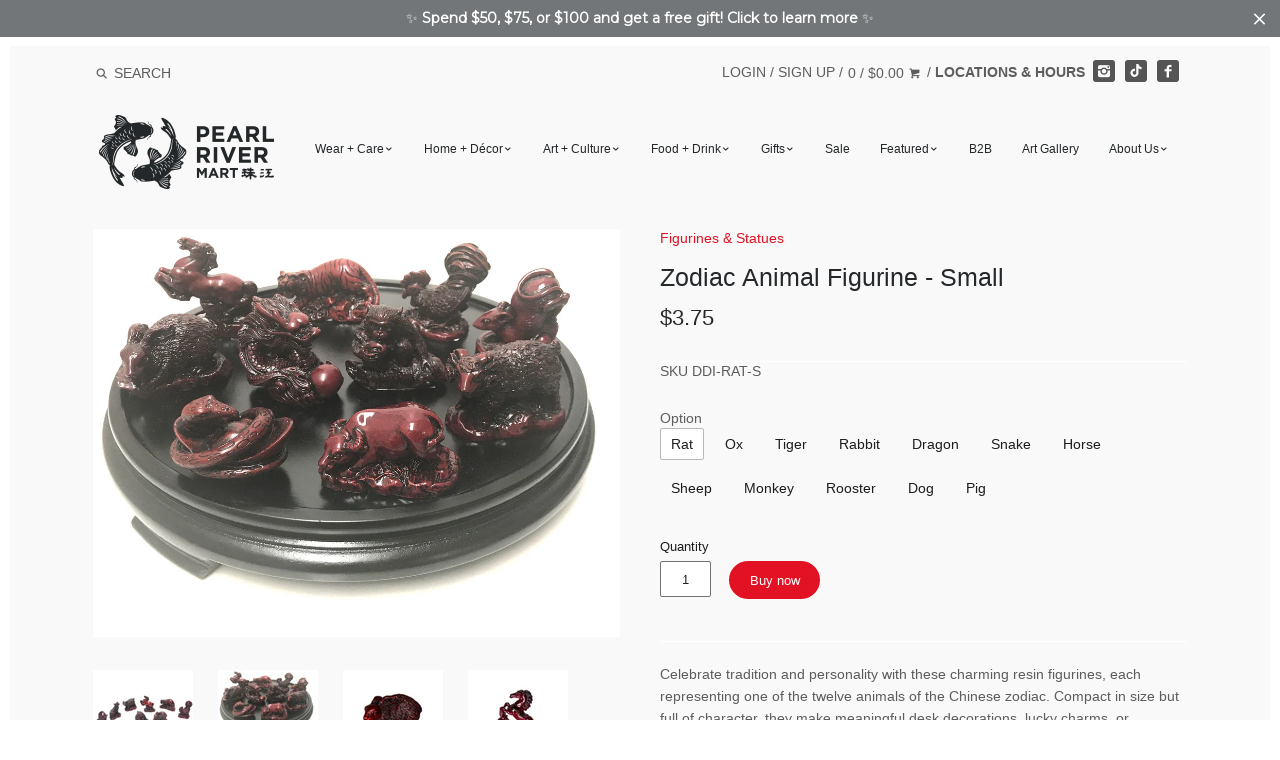

--- FILE ---
content_type: text/javascript
request_url: https://pearlriver.com/cdn/shop/t/48/assets/main.js?v=16735821729676222501744223063
body_size: -62
content:
(function(a){function b(d){if(c[d])return c[d].exports;var e=c[d]={i:d,l:!1,exports:{}};return a[d].call(e.exports,e,e.exports,b),e.l=!0,e.exports}var c={};return b.m=a,b.c=c,b.d=function(a2,c2,d){b.o(a2,c2)||Object.defineProperty(a2,c2,{enumerable:!0,get:d})},b.r=function(a2){typeof Symbol!="undefined"&&Symbol.toStringTag&&Object.defineProperty(a2,Symbol.toStringTag,{value:"Module"}),Object.defineProperty(a2,"__esModule",{value:!0})},b.t=function(a2,c2){if(1&c2&&(a2=b(a2)),8&c2||4&c2&&typeof a2=="object"&&a2&&a2.__esModule)return a2;var d=Object.create(null);if(b.r(d),Object.defineProperty(d,"default",{enumerable:!0,value:a2}),2&c2&&typeof a2!="string")for(var e in a2)b.d(d,e,function(b2){return a2[b2]}.bind(null,e));return d},b.n=function(a2){var c2=a2&&a2.__esModule?function(){return a2.default}:function(){return a2};return b.d(c2,"a",c2),c2},b.o=function(a2,b2){return Object.prototype.hasOwnProperty.call(a2,b2)},b.p="/dev",b(b.s=0)})({"./src/assets/css/main.css":function(){},"./src/assets/js/main.js":function(){"use strict";console.dir("Develop Here..")},0:function(a,b,c){c("./src/assets/css/main.css"),a.exports=c("./src/assets/js/main.js")}});
//# sourceMappingURL=/cdn/shop/t/48/assets/main.js.map?v=16735821729676222501744223063
